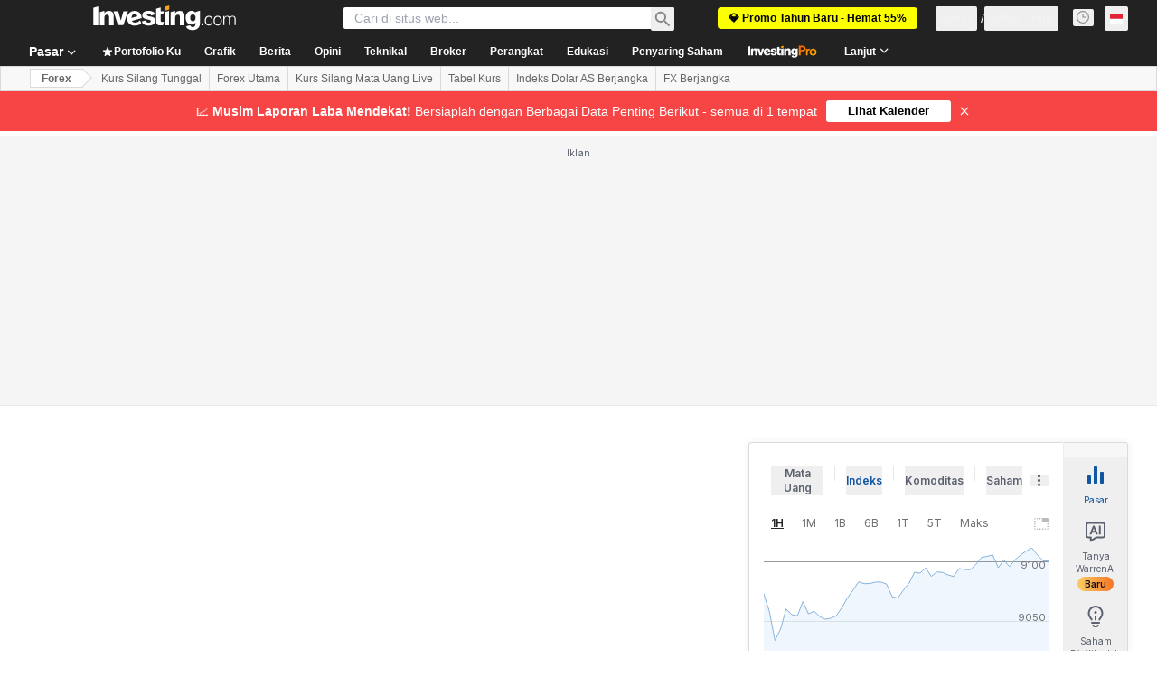

--- FILE ---
content_type: text/css
request_url: https://cdn.investing.com/x/5b8e7d7/_next/static/css/2767e78620f230d0.css
body_size: 3985
content:
.InvProStrategiesView_btn-pro__dgeUw:hover{border-color:#006bf6}.InvProStrategiesView_btn-pro__dgeUw:hover span{color:#006bf6}.InvProStrategiesView_text-color__fRo5_{color:var(--positive-strategies)}.comments_comments-v2__sNhos #comments{height:calc(100vh - 345px)!important;border-width:0!important}.comments_comments-v2__sNhos .loader{display:none}.comments_comments-v2__sNhos .comment-button{overflow:hidden;text-overflow:ellipsis;display:inline-block!important}.comments_showPromo__Rk04g #comments{height:calc(100vh - 379px)!important;border-width:0!important}.comments_headerCollapsed__zEq86 #comments{height:calc(100vh - 279px)!important;border-width:0!important}.comments_headerCollapsed__zEq86.comments_showPromo__Rk04g #comments{height:calc(100vh - 313px)!important;border-width:0!important}.signup_header__nrSk1{display:flex;margin:4px 0 24px;align-items:center;justify-content:space-between;width:100%}.signup_back__eeopQ,.signup_close__usH77{color:#999;font-size:16px;padding:3px}[dir=ltr] .signup_back__eeopQ{margin-right:14px}[dir=rtl] .signup_back__eeopQ{margin-left:14px}.signup_back__eeopQ svg{transform:scaleX(-1)}.signup_title__n97yW{font-size:16px;line-height:18px;font-weight:700}.signup_card__TtSzk{display:flex;flex-direction:column;padding:24px;background:#fff;box-shadow:0 3px 6px rgba(35,47,52,.05);border-radius:3px}.signup_chooseMethodCard__Re66p{padding:40px}.signup_emailResent__Y9Dk5{background:#f2f2f2;border-radius:2px;padding:12px 16px;margin-bottom:24px}.signup_currentEmail__LTX4U{font-weight:700;margin-top:8px;margin-bottom:24px;overflow-wrap:break-word}.signup_changeOrResend__D7nA_{margin-bottom:24px}.signup_changeOrResend__D7nA_ span{color:#bababa;margin:0 14px}.signup_newEmail__Nink1{margin-top:24px}.signup_row__eE1JL{display:flex}.signup_button____SkB{background:#1256a0;box-shadow:0 3px 6px 0 #1256a033;border-radius:3px;height:56px;color:#fff;width:100%;font-size:14px}.signup_button____SkB.signup_icon__LG0SL{padding:0 24px;justify-content:normal}.signup_button____SkB.signup_icon__LG0SL svg{font-size:20px}[dir=ltr] .signup_button____SkB.signup_icon__LG0SL svg{margin-right:16px}[dir=rtl] .signup_button____SkB.signup_icon__LG0SL svg{margin-left:16px}.signup_button____SkB.signup_google__0YUWS{background:#4285f4;margin-bottom:24px;margin-top:32px}.signup_button____SkB.signup_facebook__7EjuA{background:#1256a0;margin-bottom:24px}.signup_button____SkB.signup_apple__UmxPi{background:#000;margin-bottom:8px}.signup_apple__UmxPi svg,.signup_facebook__7EjuA svg{color:#1256a0;background:#fff;border-radius:50%}.signup_button____SkB.signup_secondary__npUD9{background:#fff;border:1px solid #1256a0;color:#1256a0;margin-top:8px}.signup_button____SkB.signup_cancel__xwgbL{margin-top:24px}.signup_separator__kTi8u{background-color:#dfdede;margin-top:16px;margin-bottom:16px;height:1px;position:relative}.signup_separator__kTi8u span{position:absolute;top:50%;min-height:100%;display:inline-flex;justify-content:center;align-items:center;background:#fff;padding:0 26px;color:#6d7681;font-size:12px}[dir=ltr] .signup_separator__kTi8u span{left:50%;transform:translate(-50%,-50%)}[dir=rtl] .signup_separator__kTi8u span{right:50%;transform:translate(50%,-50%)}.signup_footer__nVrpP{text-align:center;font-size:12px;line-height:22px;margin-top:24px;color:#333}.signup_button____SkB+.signup_separator__kTi8u{margin-top:24px}.signup_header__nrSk1+.signup_separator__kTi8u{margin-bottom:24px}.signup_separator__kTi8u+.signup_footer__nVrpP{margin-top:0}.signup_link__0v8io{font-weight:700;color:#1256a0}.signup_errorMessage__Y04m_{color:#a60000;font-size:12px;line-height:14px;min-height:14px;margin-top:6px;margin-bottom:12px}.signup_agreement__LrdkO{color:#9b9b9b;font-size:12px;line-height:22px;text-align:center;margin-top:32px}.signup_agreement__LrdkO a{text-decoration:underline}.signup_isStartScreen__W1o2A .signup_footer__nVrpP{font-size:14px;line-height:20px;margin-top:48px}.social-auth-button_button__4UcrI{border-radius:3px;height:40px;color:#fff;width:100%;font-size:14px;letter-spacing:.2px;font-family:Arial,sans-serif}.social-auth-button_button__4UcrI[hidden]{display:none!important}.social-auth-button_icon__0fp5Q{padding:0 24px;justify-content:normal}.social-auth-button_icon__0fp5Q svg{box-sizing:border-box;font-size:20px;flex:0 0 auto}[dir=ltr] .social-auth-button_icon__0fp5Q svg{margin:2px 14px 2px 2px}[dir=rtl] .social-auth-button_icon__0fp5Q svg{margin:2px 2px 2px 14px}.social-auth-button_google__tsOf_{background:#4285f4;margin-bottom:24px;margin-top:32px;box-shadow:0 3px 6px rgba(66,133,244,.2)}.social-auth-button_apple___oQhx{background:#000;margin-bottom:10px;margin-top:18px;box-shadow:0 3px 6px rgba(66,133,244,.2)}.social-auth-button_apple___oQhx svg{font-size:26px}[dir=ltr] .social-auth-button_apple___oQhx svg{margin:2px 10px 2px 0}[dir=rtl] .social-auth-button_apple___oQhx svg{margin:2px 0 2px 10px}.social-auth-button_appleWrapper__6ZsVo div[tabindex="0"],.social-auth-button_googleWrapper__WV2Qb div[tabindex="0"]{height:56px}.social-auth-button_facebook__X37tc{background:#1256a0;margin-bottom:8px;box-shadow:0 3px 6px rgba(18,86,160,.2)}.social-auth-button_google__tsOf_[hidden]+.social-auth-button_facebook__X37tc{margin-top:32px}.social-auth-button_facebook__X37tc svg{color:#1256a0;background:#fff;border-radius:50%}.social-auth-button_facebook__X37tc path{transform:translateY(4px)}.social-auth-button_vk__K9_xy{background:#07f;box-shadow:0 3px 6px rgba(18,86,160,.2)}.social-auth-button_email__emi7S{background:#fff;border:1px solid #1256a0;color:#1256a0;margin-top:8px}.social-auth-button_email__emi7S svg{font-size:24px}[dir=ltr] .social-auth-button_email__emi7S svg{margin:0 12px 0 0}[dir=rtl] .social-auth-button_email__emi7S svg{margin:0 0 0 12px}.FrontDescriptionTooltip_description__7TBil a{color:#1256a0}.currency-popup-selector_currency-popup-selector__6sJ44 div::-webkit-scrollbar{-webkit-appearance:none;width:3px;height:80px;border-radius:1.5px}.currency-popup-selector_currency-popup-selector__6sJ44 div::-webkit-scrollbar-track{opacity:.3;border-radius:1.5px}.currency-popup-selector_currency-popup-selector__6sJ44 div::-webkit-scrollbar-thumb{background:#b1b2b4;mix-blend-mode:normal;opacity:.3;border-radius:1.5px}.currency-popup-selector_currency-popup-selector__6sJ44 .currency-popup-selector_popup__BV7w0{position:fixed;left:0;right:0;top:50%;transform:translateY(-50%);width:90%;min-height:auto;margin:0 auto;z-index:30;border:1px solid #868686}.currency-popup-selector_currency-popup-selector__6sJ44 .currency-popup-selector_popup__BV7w0 .currency-popup-selector_popupContent__bLHf6{max-height:78vh}@media (min-width:970px){.currency-popup-selector_currency-popup-selector__6sJ44 .currency-popup-selector_popup__BV7w0 .currency-popup-selector_popupContent__bLHf6{max-height:269px}.currency-popup-selector_currency-popup-selector__6sJ44 td{height:unset!important}}.relative-selector-v2_relative-selector___nxqR table{border-left-width:0;border-right-width:0;border-color:#b5b8bb}.relative-selector-v2_relative-selector___nxqR table,.relative-selector-v2_relative-selector___nxqR td{border-top-width:0!important}.relative-selector-v2_relative-selector___nxqR .relative-selector-v2_popup__r31I_{position:fixed;left:0;right:0;top:50%;transform:translateY(-50%);width:90%;min-height:auto;margin:0 auto;z-index:10;border:1px solid #868686}.relative-selector-v2_relative-selector___nxqR .relative-selector-v2_flag-icon__RrqWy{min-width:14px}.relative-selector-v2_relative-selector___nxqR div::-webkit-scrollbar{-webkit-appearance:none;width:3px;height:80px;border-radius:1.5px}.relative-selector-v2_relative-selector___nxqR div::-webkit-scrollbar-track{opacity:.3;border-radius:1.5px}.relative-selector-v2_relative-selector___nxqR div::-webkit-scrollbar-thumb{background:#b1b2b4;mix-blend-mode:normal;opacity:.3;border-radius:1.5px}.relative-selector-v2_relative-selector___nxqR .relative-selector-v2_table-browser-header__Mphx7{display:none}.relative-selector-v2_relative-selector___nxqR .relative-selector-v2_table-browser-row___J5dJ{display:block;padding:12px}.relative-selector-v2_relative-selector___nxqR .relative-selector-v2_table-browser-row___J5dJ.relative-selector-v2_selected__a3S3r{background:#f5f5f5}.relative-selector-v2_relative-selector___nxqR .relative-selector-v2_table-browser-row___J5dJ:hover{cursor:pointer}.relative-selector-v2_relative-selector___nxqR .relative-selector-v2_table-browser__TI4_F .relative-selector-v2_col-name__eMx8o{font-size:1rem}[dir=ltr] .relative-selector-v2_relative-selector___nxqR .relative-selector-v2_table-browser__TI4_F .relative-selector-v2_col-name__eMx8o{padding-left:8px}[dir=rtl] .relative-selector-v2_relative-selector___nxqR .relative-selector-v2_table-browser__TI4_F .relative-selector-v2_col-name__eMx8o{padding-right:8px}.relative-selector-v2_relative-selector___nxqR .relative-selector-v2_table-browser__TI4_F .relative-selector-v2_col-meta__kCNSn{font-size:.75rem}[dir=ltr] .relative-selector-v2_relative-selector___nxqR .relative-selector-v2_table-browser__TI4_F .relative-selector-v2_col-meta__kCNSn{padding-left:8px}[dir=rtl] .relative-selector-v2_relative-selector___nxqR .relative-selector-v2_table-browser__TI4_F .relative-selector-v2_col-meta__kCNSn{padding-right:8px}.relative-selector-v2_relative-selector___nxqR .relative-selector-v2_table-browser__TI4_F .relative-selector-v2_col-meta__kCNSn:before{content:"("}.relative-selector-v2_relative-selector___nxqR .relative-selector-v2_table-browser__TI4_F .relative-selector-v2_col-meta__kCNSn:after{content:")"}.relative-selector-v2_relative-selector___nxqR .relative-selector-v2_table-browser__TI4_F .relative-selector-v2_col-exchange__gK35n{font-size:.75rem}[dir=ltr] .relative-selector-v2_relative-selector___nxqR .relative-selector-v2_table-browser__TI4_F .relative-selector-v2_col-exchange__gK35n{padding-left:8px}[dir=rtl] .relative-selector-v2_relative-selector___nxqR .relative-selector-v2_table-browser__TI4_F .relative-selector-v2_col-exchange__gK35n{padding-right:8px}.relative-selector-v2_relative-selector___nxqR .relative-selector-v2_table-browser__TI4_F .relative-selector-v2_overflow-text__AZbW6{white-space:nowrap;text-overflow:ellipsis;overflow:hidden}@media(min-width:970px){.relative-selector-v2_relative-selector___nxqR table,.relative-selector-v2_relative-selector___nxqR tr{border-collapse:collapse!important}.relative-selector-v2_relative-selector___nxqR td{padding-left:unset;padding-right:unset;height:unset!important}}@media (min-width:1024px){.relative-selector-v2_relative-selector___nxqR .relative-selector-v2_table-popup__U5Pmh{position:fixed;transform:translateY(-50%);border:1px solid #868686}.relative-selector-v2_relative-selector___nxqR .relative-selector-v2_table-popup__U5Pmh .relative-selector-v2_table-browser__TI4_F{border-bottom-width:0!important}.relative-selector-v2_relative-selector___nxqR .relative-selector-v2_table-popup__U5Pmh .relative-selector-v2_table-browser-row___J5dJ.relative-selector-v2_selected__a3S3r{background:#f5f5f5}.relative-selector-v2_relative-selector___nxqR .relative-selector-v2_table-popup__U5Pmh .relative-selector-v2_table-browser-row___J5dJ:hover{cursor:pointer}.relative-selector-v2_relative-selector___nxqR .relative-selector-v2_table-popup__U5Pmh table{border-collapse:collapse}.relative-selector-v2_relative-selector___nxqR .relative-selector-v2_table-popup__U5Pmh table,.relative-selector-v2_relative-selector___nxqR .relative-selector-v2_table-popup__U5Pmh td{padding-left:unset;padding-right:unset;height:unset}.relative-selector-v2_relative-selector___nxqR .relative-selector-v2_table-popup__U5Pmh tr:last-child{border-bottom:none}}.instrument-add-alert_popup__sjdSe{position:fixed;left:0;right:0;top:50%;transform:translateY(-50%);width:90%;min-height:auto;max-height:90%;margin:0 auto;z-index:30;border:1px solid #868686}.instrument-add-alert_no-select__7sTq_{-webkit-tap-highlight-color:transparent!important;-webkit-touch-callout:none;-webkit-user-select:none;user-select:none!important;outline:none!important}@media (min-width:1024px){.instrument-add-alert_popup__sjdSe{transform:unset!important;min-height:unset!important;max-height:unset!important;z-index:9}}.FairValueHeader_fair-value-locked__szq2L{display:flex;align-items:center;justify-content:space-between;flex-direction:row;flex-wrap:nowrap;position:relative}.FairValueHeader_proIcon__orMFV{color:#004b93}[dir=ltr] .FairValueHeader_arrowOvervalued__sSn6w{right:calc(17% - 4px)}[dir=ltr] .FairValueHeader_arrowUndervalued__ZbR2_,[dir=rtl] .FairValueHeader_arrowOvervalued__sSn6w{left:calc(17% - 4px)}[dir=rtl] .FairValueHeader_arrowUndervalued__ZbR2_{right:calc(17% - 4px)}[dir=ltr] .FairValueHeader_arrowFair__P0j7m{left:calc(50% - 4px)}[dir=rtl] .FairValueHeader_arrowFair__P0j7m{right:calc(50% - 4px)}.FairValueHeader_bar-base__Y3e75{width:33%}[dir=ltr] .FairValueHeader_barUndervalued__Bg3Gk{left:4px}[dir=rtl] .FairValueHeader_barUndervalued__Bg3Gk{right:4px}[dir=ltr] .FairValueHeader_barFair__Q1FSd{left:33%}[dir=rtl] .FairValueHeader_barFair__Q1FSd{right:33%}[dir=ltr] .FairValueHeader_barOvervalued__1hFEO{right:0}[dir=rtl] .FairValueHeader_barOvervalued__1hFEO{left:0}.OverviewChartContainer_chart-placeholder__mBfv6{height:454px}.instrument-price_instrument-price__2w9MW .instrument-price_change-percent__U5MZU,.instrument-price_instrument-price__2w9MW .instrument-price_change-value__NCSfE{direction:ltr}[dir=rtl] .instrument-price_instrument-price__2w9MW .instrument-price_change-percent__U5MZU,[dir=rtl] .instrument-price_instrument-price__2w9MW .instrument-price_change-value__NCSfE{unicode-bidi:bidi-override}#overview-chart_overview-chart-v3__lfcT_{overflow-x:clip;overflow-clip-margin:16px}#overview-chart_overview-chart-v3__lfcT_ [class~=chartContainer]{min-height:216px!important}#overview-chart_overview-chart-v3__lfcT_ [class~=overview-chart-context]{border-radius:4px;border:1px solid #dadada}#overview-chart_overview-chart-v3__lfcT_ [class=overview-chart-footer]{overflow-y:hidden!important}#overview-chart_overview-chart-v3__lfcT_ [class~=overview-chart-footer-list]{align-items:center}#overview-chart_overview-chart-v3__lfcT_ [class~=overview-chart-footer-list] li{flex:1 1}#overview-chart_overview-chart-v3__lfcT_ [class~=water-mark]{bottom:125px!important}@media(min-width:600px){#overview-chart_overview-chart-v3__lfcT_{overflow-clip-margin:24px}#overview-chart_overview-chart-v3__lfcT_ [class~=chartContainer]{min-height:243px!important}#overview-chart_overview-chart-v3__lfcT_ [class~=chart-time-intervals]{margin-top:unset!important;flex:unset!important;order:unset!important;margin:0 10px;padding:0 8px!important;border-right:1px solid #bfbfbf;border-left:1px solid #bfbfbf}#overview-chart_overview-chart-v3__lfcT_ [class=overview-chart-footer]{-webkit-overflow-scrolling:touch;width:100%;border:unset!important}#overview-chart_overview-chart-v3__lfcT_ [class~=overview-chart-footer-list]{overflow-y:hidden;display:flex!important;border:1px solid #dadada;max-width:unset!important}#overview-chart_overview-chart-v3__lfcT_ [class~=overview-chart-footer-list] li{line-height:18px}[dir=ltr] [dir=ltr] #overview-chart_overview-chart-v3__lfcT_ .overview-chart_chart-buttons__ReVkE [class~=chart-button]:first-child{margin-right:16px}[dir=ltr] [dir=rtl] #overview-chart_overview-chart-v3__lfcT_ .overview-chart_chart-buttons__ReVkE [class~=chart-button]:first-child,[dir=rtl] [dir=ltr] #overview-chart_overview-chart-v3__lfcT_ .overview-chart_chart-buttons__ReVkE [class~=chart-button]:first-child{margin-left:16px}[dir=rtl] [dir=rtl] #overview-chart_overview-chart-v3__lfcT_ .overview-chart_chart-buttons__ReVkE [class~=chart-button]:first-child{margin-right:16px}[dir=ltr] [dir=ltr] #overview-chart_overview-chart-v3__lfcT_ .overview-chart_chart-buttons__ReVkE [class~=chart-button]:last-child{margin-right:0}[dir=ltr] [dir=rtl] #overview-chart_overview-chart-v3__lfcT_ .overview-chart_chart-buttons__ReVkE [class~=chart-button]:last-child,[dir=rtl] [dir=ltr] #overview-chart_overview-chart-v3__lfcT_ .overview-chart_chart-buttons__ReVkE [class~=chart-button]:last-child{margin-left:0}[dir=rtl] [dir=rtl] #overview-chart_overview-chart-v3__lfcT_ .overview-chart_chart-buttons__ReVkE [class~=chart-button]:last-child{margin-right:0}}@media(min-width:1024px){#overview-chart_overview-chart-v3__lfcT_{overflow-clip-margin:28px}#overview-chart_overview-chart-v3__lfcT_ [class~=chartContainer]{min-height:368px!important}}@media(min-width:1336px){#overview-chart_overview-chart-v3__lfcT_ [class~=chart-button-link]{white-space:nowrap;overflow:hidden;text-overflow:ellipsis}[dir=ltr] #overview-chart_overview-chart-v3__lfcT_ [class~=chart-button-link]{margin-right:calc((-39vw + 100%) / 12)!important}[dir=rtl] #overview-chart_overview-chart-v3__lfcT_ [class~=chart-button-link]{margin-left:calc((-39vw + 100%) / 12)!important}#overview-chart_overview-chart-v3__lfcT_ [class~=chart-button-link] span{white-space:nowrap;overflow:hidden;text-overflow:ellipsis}}@media(min-width:1440px){#overview-chart_overview-chart-v3__lfcT_{overflow-clip-margin:32px}[dir=ltr] #overview-chart_overview-chart-v3__lfcT_ [class~=chart-button-link]{margin-right:unset!important}[dir=rtl] #overview-chart_overview-chart-v3__lfcT_ [class~=chart-button-link]{margin-left:unset!important}}.key-info_dd-numeric__ZQFIs{direction:ltr}[dir=rtl] .key-info_dd-numeric__ZQFIs{unicode-bidi:bidi-override}.news-analysis_articles-container__jz2UH{--imageSize:108px}.news-analysis_article__eSyqC{grid-template-columns:var(--imageSize) 1fr}.news-analysis_article__eSyqC.news-analysis_analysis__QZhut{--imageSize:78px}.news-analysis_article__eSyqC.news-analysis_related__kqVlR{--imageSize:61px}.news-analysis_article__eSyqC.news-analysis_related__kqVlR .news-analysis_article-image__nHnQE{max-height:61px}.news-analysis_article-image__nHnQE{max-width:var(--imageSize);max-height:78px}.news-analysis_article__eSyqC .news-analysis_content__nVzCD .news-analysis_description__fErKF{display:-webkit-box;-webkit-line-clamp:3;-webkit-box-orient:vertical;line-height:1.4}.news-analysis_info-item__FFg_N:not(:first-child){position:relative;flex-shrink:0}.news-analysis_info-item__FFg_N:not(:first-child):before{content:"";position:absolute;height:8px;width:1px}[dir=ltr] .news-analysis_info-item__FFg_N:not(:first-child):before{left:0}[dir=rtl] .news-analysis_info-item__FFg_N:not(:first-child):before{right:0}.news-analysis_article-pro-badge__mD3xs{margin-top:2px}.NewsAndAnalysisView_united-news-analysis__u8PGZ{display:grid;grid-template-columns:repeat(1,minmax(0,1fr));position:relative}.NewsAndAnalysisView_united-news-analysis__u8PGZ:before{content:"";position:absolute;top:24px;bottom:24px;display:none}[dir=ltr] .NewsAndAnalysisView_united-news-analysis__u8PGZ:before{left:50%;border-left:1px solid #e6e9eb;transform:translateX(-50%)}[dir=rtl] .NewsAndAnalysisView_united-news-analysis__u8PGZ:before{right:50%;border-right:1px solid #e6e9eb;transform:translateX(50%)}@media screen and (min-width:1024px){.NewsAndAnalysisView_united-news-analysis__u8PGZ{grid-column-gap:48px;column-gap:48px;border-bottom-width:1px;border-top-width:1px;display:grid;grid-template-columns:repeat(2,minmax(0,1fr))}.NewsAndAnalysisView_united-news-analysis__u8PGZ li:nth-last-child(-n+2){border-bottom:none}.NewsAndAnalysisView_united-news-analysis__u8PGZ li:first-child{border-top:none}.NewsAndAnalysisView_united-news-analysis__u8PGZ:before{display:block}}.PeopleAlsoWatchView_hideScrollbar__uHOMo::-webkit-scrollbar{width:0;height:0}@media screen and (min-width:600px)and (max-width:760px){.currency-exchange-v2_exchange__5OJKs td:first-child:after,.currency-exchange-v2_exchange__5OJKs th:first-child:after{content:none;content:"";position:absolute;top:0;width:10px;height:100%}[dir=ltr] .currency-exchange-v2_exchange__5OJKs td:first-child:after,[dir=ltr] .currency-exchange-v2_exchange__5OJKs th:first-child:after{right:-1px;background:linear-gradient(90deg,rgba(47,47,71,.05),rgba(47,47,71,0))}[dir=rtl] .currency-exchange-v2_exchange__5OJKs td:first-child:after,[dir=rtl] .currency-exchange-v2_exchange__5OJKs th:first-child:after{left:-1px;background:linear-gradient(-90deg,rgba(47,47,71,.05),rgba(47,47,71,0))}}.dynamic-assets-table-v2-dedicated-mobile-view_dynamic-table-wrapper__63_Ek .dynamic-assets-table-v2-dedicated-mobile-view_dynamic-table__LOsJZ .dynamic-assets-table-v2-dedicated-mobile-view_chg-pct__0NyMJ:before{content:"("}.dynamic-assets-table-v2-dedicated-mobile-view_dynamic-table-wrapper__63_Ek .dynamic-assets-table-v2-dedicated-mobile-view_dynamic-table__LOsJZ .dynamic-assets-table-v2-dedicated-mobile-view_chg-pct__0NyMJ:after{content:"%)"}.Table_conclusion-0__DnW1g,.Table_conclusion-1__I62jL{color:var(--negative-change-main)}.Table_conclusion-2__ttjlT{color:#5b616e}.Table_conclusion-3__qiVwM,.Table_conclusion-4__biZMH{color:var(--positive-change-main)}.Table_secondRow__x6nP3 td{border-bottom-width:1px}